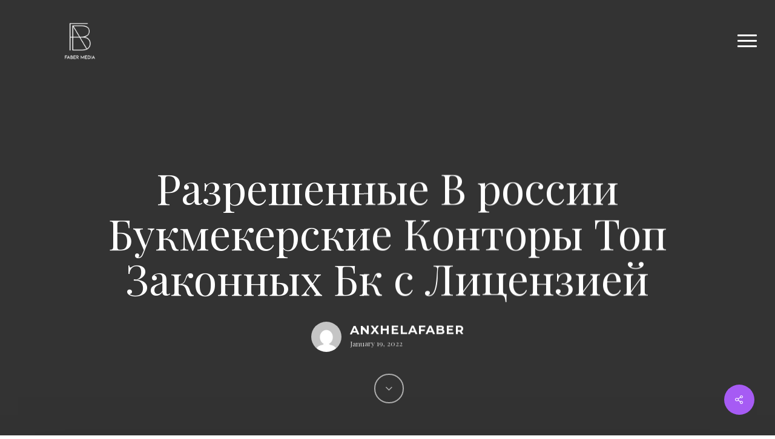

--- FILE ---
content_type: text/html; charset=UTF-8
request_url: https://faber-media.com/razreshennye-v-rossii-bukmekerskie-kontory-top-zakonnyh-bk-s-litsenziej/
body_size: 24792
content:
<!doctype html>
<html lang="en-US" class="no-js">
<head>
	<meta charset="UTF-8">
	<meta name="viewport" content="width=device-width, initial-scale=1, maximum-scale=1, user-scalable=0" /><title>Разрешенные В россии Букмекерские Конторы Топ Законных Бк с Лицензией &#8211; Faber Media</title>
<meta name='robots' content='max-image-preview:large' />
	<style>img:is([sizes="auto" i], [sizes^="auto," i]) { contain-intrinsic-size: 3000px 1500px }</style>
	<link rel='dns-prefetch' href='//fonts.googleapis.com' />
<link rel="alternate" type="application/rss+xml" title="Faber Media &raquo; Feed" href="https://faber-media.com/feed/" />
<link rel="alternate" type="application/rss+xml" title="Faber Media &raquo; Comments Feed" href="https://faber-media.com/comments/feed/" />
<link rel="alternate" type="application/rss+xml" title="Faber Media &raquo; Разрешенные В россии Букмекерские Конторы Топ Законных Бк с Лицензией Comments Feed" href="https://faber-media.com/razreshennye-v-rossii-bukmekerskie-kontory-top-zakonnyh-bk-s-litsenziej/feed/" />
<script type="text/javascript">
/* <![CDATA[ */
window._wpemojiSettings = {"baseUrl":"https:\/\/s.w.org\/images\/core\/emoji\/15.0.3\/72x72\/","ext":".png","svgUrl":"https:\/\/s.w.org\/images\/core\/emoji\/15.0.3\/svg\/","svgExt":".svg","source":{"concatemoji":"https:\/\/faber-media.com\/wp-includes\/js\/wp-emoji-release.min.js?ver=6.7.4"}};
/*! This file is auto-generated */
!function(i,n){var o,s,e;function c(e){try{var t={supportTests:e,timestamp:(new Date).valueOf()};sessionStorage.setItem(o,JSON.stringify(t))}catch(e){}}function p(e,t,n){e.clearRect(0,0,e.canvas.width,e.canvas.height),e.fillText(t,0,0);var t=new Uint32Array(e.getImageData(0,0,e.canvas.width,e.canvas.height).data),r=(e.clearRect(0,0,e.canvas.width,e.canvas.height),e.fillText(n,0,0),new Uint32Array(e.getImageData(0,0,e.canvas.width,e.canvas.height).data));return t.every(function(e,t){return e===r[t]})}function u(e,t,n){switch(t){case"flag":return n(e,"\ud83c\udff3\ufe0f\u200d\u26a7\ufe0f","\ud83c\udff3\ufe0f\u200b\u26a7\ufe0f")?!1:!n(e,"\ud83c\uddfa\ud83c\uddf3","\ud83c\uddfa\u200b\ud83c\uddf3")&&!n(e,"\ud83c\udff4\udb40\udc67\udb40\udc62\udb40\udc65\udb40\udc6e\udb40\udc67\udb40\udc7f","\ud83c\udff4\u200b\udb40\udc67\u200b\udb40\udc62\u200b\udb40\udc65\u200b\udb40\udc6e\u200b\udb40\udc67\u200b\udb40\udc7f");case"emoji":return!n(e,"\ud83d\udc26\u200d\u2b1b","\ud83d\udc26\u200b\u2b1b")}return!1}function f(e,t,n){var r="undefined"!=typeof WorkerGlobalScope&&self instanceof WorkerGlobalScope?new OffscreenCanvas(300,150):i.createElement("canvas"),a=r.getContext("2d",{willReadFrequently:!0}),o=(a.textBaseline="top",a.font="600 32px Arial",{});return e.forEach(function(e){o[e]=t(a,e,n)}),o}function t(e){var t=i.createElement("script");t.src=e,t.defer=!0,i.head.appendChild(t)}"undefined"!=typeof Promise&&(o="wpEmojiSettingsSupports",s=["flag","emoji"],n.supports={everything:!0,everythingExceptFlag:!0},e=new Promise(function(e){i.addEventListener("DOMContentLoaded",e,{once:!0})}),new Promise(function(t){var n=function(){try{var e=JSON.parse(sessionStorage.getItem(o));if("object"==typeof e&&"number"==typeof e.timestamp&&(new Date).valueOf()<e.timestamp+604800&&"object"==typeof e.supportTests)return e.supportTests}catch(e){}return null}();if(!n){if("undefined"!=typeof Worker&&"undefined"!=typeof OffscreenCanvas&&"undefined"!=typeof URL&&URL.createObjectURL&&"undefined"!=typeof Blob)try{var e="postMessage("+f.toString()+"("+[JSON.stringify(s),u.toString(),p.toString()].join(",")+"));",r=new Blob([e],{type:"text/javascript"}),a=new Worker(URL.createObjectURL(r),{name:"wpTestEmojiSupports"});return void(a.onmessage=function(e){c(n=e.data),a.terminate(),t(n)})}catch(e){}c(n=f(s,u,p))}t(n)}).then(function(e){for(var t in e)n.supports[t]=e[t],n.supports.everything=n.supports.everything&&n.supports[t],"flag"!==t&&(n.supports.everythingExceptFlag=n.supports.everythingExceptFlag&&n.supports[t]);n.supports.everythingExceptFlag=n.supports.everythingExceptFlag&&!n.supports.flag,n.DOMReady=!1,n.readyCallback=function(){n.DOMReady=!0}}).then(function(){return e}).then(function(){var e;n.supports.everything||(n.readyCallback(),(e=n.source||{}).concatemoji?t(e.concatemoji):e.wpemoji&&e.twemoji&&(t(e.twemoji),t(e.wpemoji)))}))}((window,document),window._wpemojiSettings);
/* ]]> */
</script>
<style id='wp-emoji-styles-inline-css' type='text/css'>

	img.wp-smiley, img.emoji {
		display: inline !important;
		border: none !important;
		box-shadow: none !important;
		height: 1em !important;
		width: 1em !important;
		margin: 0 0.07em !important;
		vertical-align: -0.1em !important;
		background: none !important;
		padding: 0 !important;
	}
</style>
<link rel='stylesheet' id='wp-block-library-css' href='https://faber-media.com/wp-includes/css/dist/block-library/style.min.css?ver=6.7.4' type='text/css' media='all' />
<style id='global-styles-inline-css' type='text/css'>
:root{--wp--preset--aspect-ratio--square: 1;--wp--preset--aspect-ratio--4-3: 4/3;--wp--preset--aspect-ratio--3-4: 3/4;--wp--preset--aspect-ratio--3-2: 3/2;--wp--preset--aspect-ratio--2-3: 2/3;--wp--preset--aspect-ratio--16-9: 16/9;--wp--preset--aspect-ratio--9-16: 9/16;--wp--preset--color--black: #000000;--wp--preset--color--cyan-bluish-gray: #abb8c3;--wp--preset--color--white: #ffffff;--wp--preset--color--pale-pink: #f78da7;--wp--preset--color--vivid-red: #cf2e2e;--wp--preset--color--luminous-vivid-orange: #ff6900;--wp--preset--color--luminous-vivid-amber: #fcb900;--wp--preset--color--light-green-cyan: #7bdcb5;--wp--preset--color--vivid-green-cyan: #00d084;--wp--preset--color--pale-cyan-blue: #8ed1fc;--wp--preset--color--vivid-cyan-blue: #0693e3;--wp--preset--color--vivid-purple: #9b51e0;--wp--preset--gradient--vivid-cyan-blue-to-vivid-purple: linear-gradient(135deg,rgba(6,147,227,1) 0%,rgb(155,81,224) 100%);--wp--preset--gradient--light-green-cyan-to-vivid-green-cyan: linear-gradient(135deg,rgb(122,220,180) 0%,rgb(0,208,130) 100%);--wp--preset--gradient--luminous-vivid-amber-to-luminous-vivid-orange: linear-gradient(135deg,rgba(252,185,0,1) 0%,rgba(255,105,0,1) 100%);--wp--preset--gradient--luminous-vivid-orange-to-vivid-red: linear-gradient(135deg,rgba(255,105,0,1) 0%,rgb(207,46,46) 100%);--wp--preset--gradient--very-light-gray-to-cyan-bluish-gray: linear-gradient(135deg,rgb(238,238,238) 0%,rgb(169,184,195) 100%);--wp--preset--gradient--cool-to-warm-spectrum: linear-gradient(135deg,rgb(74,234,220) 0%,rgb(151,120,209) 20%,rgb(207,42,186) 40%,rgb(238,44,130) 60%,rgb(251,105,98) 80%,rgb(254,248,76) 100%);--wp--preset--gradient--blush-light-purple: linear-gradient(135deg,rgb(255,206,236) 0%,rgb(152,150,240) 100%);--wp--preset--gradient--blush-bordeaux: linear-gradient(135deg,rgb(254,205,165) 0%,rgb(254,45,45) 50%,rgb(107,0,62) 100%);--wp--preset--gradient--luminous-dusk: linear-gradient(135deg,rgb(255,203,112) 0%,rgb(199,81,192) 50%,rgb(65,88,208) 100%);--wp--preset--gradient--pale-ocean: linear-gradient(135deg,rgb(255,245,203) 0%,rgb(182,227,212) 50%,rgb(51,167,181) 100%);--wp--preset--gradient--electric-grass: linear-gradient(135deg,rgb(202,248,128) 0%,rgb(113,206,126) 100%);--wp--preset--gradient--midnight: linear-gradient(135deg,rgb(2,3,129) 0%,rgb(40,116,252) 100%);--wp--preset--font-size--small: 13px;--wp--preset--font-size--medium: 20px;--wp--preset--font-size--large: 36px;--wp--preset--font-size--x-large: 42px;--wp--preset--spacing--20: 0.44rem;--wp--preset--spacing--30: 0.67rem;--wp--preset--spacing--40: 1rem;--wp--preset--spacing--50: 1.5rem;--wp--preset--spacing--60: 2.25rem;--wp--preset--spacing--70: 3.38rem;--wp--preset--spacing--80: 5.06rem;--wp--preset--shadow--natural: 6px 6px 9px rgba(0, 0, 0, 0.2);--wp--preset--shadow--deep: 12px 12px 50px rgba(0, 0, 0, 0.4);--wp--preset--shadow--sharp: 6px 6px 0px rgba(0, 0, 0, 0.2);--wp--preset--shadow--outlined: 6px 6px 0px -3px rgba(255, 255, 255, 1), 6px 6px rgba(0, 0, 0, 1);--wp--preset--shadow--crisp: 6px 6px 0px rgba(0, 0, 0, 1);}:root { --wp--style--global--content-size: 1300px;--wp--style--global--wide-size: 1300px; }:where(body) { margin: 0; }.wp-site-blocks > .alignleft { float: left; margin-right: 2em; }.wp-site-blocks > .alignright { float: right; margin-left: 2em; }.wp-site-blocks > .aligncenter { justify-content: center; margin-left: auto; margin-right: auto; }:where(.is-layout-flex){gap: 0.5em;}:where(.is-layout-grid){gap: 0.5em;}.is-layout-flow > .alignleft{float: left;margin-inline-start: 0;margin-inline-end: 2em;}.is-layout-flow > .alignright{float: right;margin-inline-start: 2em;margin-inline-end: 0;}.is-layout-flow > .aligncenter{margin-left: auto !important;margin-right: auto !important;}.is-layout-constrained > .alignleft{float: left;margin-inline-start: 0;margin-inline-end: 2em;}.is-layout-constrained > .alignright{float: right;margin-inline-start: 2em;margin-inline-end: 0;}.is-layout-constrained > .aligncenter{margin-left: auto !important;margin-right: auto !important;}.is-layout-constrained > :where(:not(.alignleft):not(.alignright):not(.alignfull)){max-width: var(--wp--style--global--content-size);margin-left: auto !important;margin-right: auto !important;}.is-layout-constrained > .alignwide{max-width: var(--wp--style--global--wide-size);}body .is-layout-flex{display: flex;}.is-layout-flex{flex-wrap: wrap;align-items: center;}.is-layout-flex > :is(*, div){margin: 0;}body .is-layout-grid{display: grid;}.is-layout-grid > :is(*, div){margin: 0;}body{padding-top: 0px;padding-right: 0px;padding-bottom: 0px;padding-left: 0px;}:root :where(.wp-element-button, .wp-block-button__link){background-color: #32373c;border-width: 0;color: #fff;font-family: inherit;font-size: inherit;line-height: inherit;padding: calc(0.667em + 2px) calc(1.333em + 2px);text-decoration: none;}.has-black-color{color: var(--wp--preset--color--black) !important;}.has-cyan-bluish-gray-color{color: var(--wp--preset--color--cyan-bluish-gray) !important;}.has-white-color{color: var(--wp--preset--color--white) !important;}.has-pale-pink-color{color: var(--wp--preset--color--pale-pink) !important;}.has-vivid-red-color{color: var(--wp--preset--color--vivid-red) !important;}.has-luminous-vivid-orange-color{color: var(--wp--preset--color--luminous-vivid-orange) !important;}.has-luminous-vivid-amber-color{color: var(--wp--preset--color--luminous-vivid-amber) !important;}.has-light-green-cyan-color{color: var(--wp--preset--color--light-green-cyan) !important;}.has-vivid-green-cyan-color{color: var(--wp--preset--color--vivid-green-cyan) !important;}.has-pale-cyan-blue-color{color: var(--wp--preset--color--pale-cyan-blue) !important;}.has-vivid-cyan-blue-color{color: var(--wp--preset--color--vivid-cyan-blue) !important;}.has-vivid-purple-color{color: var(--wp--preset--color--vivid-purple) !important;}.has-black-background-color{background-color: var(--wp--preset--color--black) !important;}.has-cyan-bluish-gray-background-color{background-color: var(--wp--preset--color--cyan-bluish-gray) !important;}.has-white-background-color{background-color: var(--wp--preset--color--white) !important;}.has-pale-pink-background-color{background-color: var(--wp--preset--color--pale-pink) !important;}.has-vivid-red-background-color{background-color: var(--wp--preset--color--vivid-red) !important;}.has-luminous-vivid-orange-background-color{background-color: var(--wp--preset--color--luminous-vivid-orange) !important;}.has-luminous-vivid-amber-background-color{background-color: var(--wp--preset--color--luminous-vivid-amber) !important;}.has-light-green-cyan-background-color{background-color: var(--wp--preset--color--light-green-cyan) !important;}.has-vivid-green-cyan-background-color{background-color: var(--wp--preset--color--vivid-green-cyan) !important;}.has-pale-cyan-blue-background-color{background-color: var(--wp--preset--color--pale-cyan-blue) !important;}.has-vivid-cyan-blue-background-color{background-color: var(--wp--preset--color--vivid-cyan-blue) !important;}.has-vivid-purple-background-color{background-color: var(--wp--preset--color--vivid-purple) !important;}.has-black-border-color{border-color: var(--wp--preset--color--black) !important;}.has-cyan-bluish-gray-border-color{border-color: var(--wp--preset--color--cyan-bluish-gray) !important;}.has-white-border-color{border-color: var(--wp--preset--color--white) !important;}.has-pale-pink-border-color{border-color: var(--wp--preset--color--pale-pink) !important;}.has-vivid-red-border-color{border-color: var(--wp--preset--color--vivid-red) !important;}.has-luminous-vivid-orange-border-color{border-color: var(--wp--preset--color--luminous-vivid-orange) !important;}.has-luminous-vivid-amber-border-color{border-color: var(--wp--preset--color--luminous-vivid-amber) !important;}.has-light-green-cyan-border-color{border-color: var(--wp--preset--color--light-green-cyan) !important;}.has-vivid-green-cyan-border-color{border-color: var(--wp--preset--color--vivid-green-cyan) !important;}.has-pale-cyan-blue-border-color{border-color: var(--wp--preset--color--pale-cyan-blue) !important;}.has-vivid-cyan-blue-border-color{border-color: var(--wp--preset--color--vivid-cyan-blue) !important;}.has-vivid-purple-border-color{border-color: var(--wp--preset--color--vivid-purple) !important;}.has-vivid-cyan-blue-to-vivid-purple-gradient-background{background: var(--wp--preset--gradient--vivid-cyan-blue-to-vivid-purple) !important;}.has-light-green-cyan-to-vivid-green-cyan-gradient-background{background: var(--wp--preset--gradient--light-green-cyan-to-vivid-green-cyan) !important;}.has-luminous-vivid-amber-to-luminous-vivid-orange-gradient-background{background: var(--wp--preset--gradient--luminous-vivid-amber-to-luminous-vivid-orange) !important;}.has-luminous-vivid-orange-to-vivid-red-gradient-background{background: var(--wp--preset--gradient--luminous-vivid-orange-to-vivid-red) !important;}.has-very-light-gray-to-cyan-bluish-gray-gradient-background{background: var(--wp--preset--gradient--very-light-gray-to-cyan-bluish-gray) !important;}.has-cool-to-warm-spectrum-gradient-background{background: var(--wp--preset--gradient--cool-to-warm-spectrum) !important;}.has-blush-light-purple-gradient-background{background: var(--wp--preset--gradient--blush-light-purple) !important;}.has-blush-bordeaux-gradient-background{background: var(--wp--preset--gradient--blush-bordeaux) !important;}.has-luminous-dusk-gradient-background{background: var(--wp--preset--gradient--luminous-dusk) !important;}.has-pale-ocean-gradient-background{background: var(--wp--preset--gradient--pale-ocean) !important;}.has-electric-grass-gradient-background{background: var(--wp--preset--gradient--electric-grass) !important;}.has-midnight-gradient-background{background: var(--wp--preset--gradient--midnight) !important;}.has-small-font-size{font-size: var(--wp--preset--font-size--small) !important;}.has-medium-font-size{font-size: var(--wp--preset--font-size--medium) !important;}.has-large-font-size{font-size: var(--wp--preset--font-size--large) !important;}.has-x-large-font-size{font-size: var(--wp--preset--font-size--x-large) !important;}
:where(.wp-block-post-template.is-layout-flex){gap: 1.25em;}:where(.wp-block-post-template.is-layout-grid){gap: 1.25em;}
:where(.wp-block-columns.is-layout-flex){gap: 2em;}:where(.wp-block-columns.is-layout-grid){gap: 2em;}
:root :where(.wp-block-pullquote){font-size: 1.5em;line-height: 1.6;}
</style>
<link rel='stylesheet' id='salient-social-css' href='https://faber-media.com/wp-content/plugins/salient-social/css/style.css?ver=1.2.5' type='text/css' media='all' />
<style id='salient-social-inline-css' type='text/css'>

  .sharing-default-minimal .nectar-love.loved,
  body .nectar-social[data-color-override="override"].fixed > a:before, 
  body .nectar-social[data-color-override="override"].fixed .nectar-social-inner a,
  .sharing-default-minimal .nectar-social[data-color-override="override"] .nectar-social-inner a:hover,
  .nectar-social.vertical[data-color-override="override"] .nectar-social-inner a:hover {
    background-color: #a65bf4;
  }
  .nectar-social.hover .nectar-love.loved,
  .nectar-social.hover > .nectar-love-button a:hover,
  .nectar-social[data-color-override="override"].hover > div a:hover,
  #single-below-header .nectar-social[data-color-override="override"].hover > div a:hover,
  .nectar-social[data-color-override="override"].hover .share-btn:hover,
  .sharing-default-minimal .nectar-social[data-color-override="override"] .nectar-social-inner a {
    border-color: #a65bf4;
  }
  #single-below-header .nectar-social.hover .nectar-love.loved i,
  #single-below-header .nectar-social.hover[data-color-override="override"] a:hover,
  #single-below-header .nectar-social.hover[data-color-override="override"] a:hover i,
  #single-below-header .nectar-social.hover .nectar-love-button a:hover i,
  .nectar-love:hover i,
  .hover .nectar-love:hover .total_loves,
  .nectar-love.loved i,
  .nectar-social.hover .nectar-love.loved .total_loves,
  .nectar-social.hover .share-btn:hover, 
  .nectar-social[data-color-override="override"].hover .nectar-social-inner a:hover,
  .nectar-social[data-color-override="override"].hover > div:hover span,
  .sharing-default-minimal .nectar-social[data-color-override="override"] .nectar-social-inner a:not(:hover) i,
  .sharing-default-minimal .nectar-social[data-color-override="override"] .nectar-social-inner a:not(:hover) {
    color: #a65bf4;
  }
</style>
<link rel='stylesheet' id='font-awesome-css' href='https://faber-media.com/wp-content/themes/salient/css/font-awesome-legacy.min.css?ver=4.7.1' type='text/css' media='all' />
<link rel='stylesheet' id='salient-grid-system-css' href='https://faber-media.com/wp-content/themes/salient/css/build/grid-system.css?ver=17.1.0' type='text/css' media='all' />
<link rel='stylesheet' id='main-styles-css' href='https://faber-media.com/wp-content/themes/salient/css/build/style.css?ver=17.1.0' type='text/css' media='all' />
<style id='main-styles-inline-css' type='text/css'>
html:not(.page-trans-loaded) { background-color: #ffffff; }
</style>
<link rel='stylesheet' id='nectar-header-perma-transparent-css' href='https://faber-media.com/wp-content/themes/salient/css/build/header/header-perma-transparent.css?ver=17.1.0' type='text/css' media='all' />
<link rel='stylesheet' id='nectar-single-styles-css' href='https://faber-media.com/wp-content/themes/salient/css/build/single.css?ver=17.1.0' type='text/css' media='all' />
<link rel='stylesheet' id='nectar_default_font_open_sans-css' href='https://fonts.googleapis.com/css?family=Open+Sans%3A300%2C400%2C600%2C700&#038;subset=latin%2Clatin-ext' type='text/css' media='all' />
<link rel='stylesheet' id='responsive-css' href='https://faber-media.com/wp-content/themes/salient/css/build/responsive.css?ver=17.1.0' type='text/css' media='all' />
<link rel='stylesheet' id='skin-ascend-css' href='https://faber-media.com/wp-content/themes/salient/css/build/ascend.css?ver=17.1.0' type='text/css' media='all' />
<link rel='stylesheet' id='salient-wp-menu-dynamic-css' href='https://faber-media.com/wp-content/uploads/salient/menu-dynamic.css?ver=63964' type='text/css' media='all' />
<link rel='stylesheet' id='dynamic-css-css' href='https://faber-media.com/wp-content/themes/salient/css/salient-dynamic-styles.css?ver=7341' type='text/css' media='all' />
<style id='dynamic-css-inline-css' type='text/css'>
#page-header-bg[data-post-hs="default_minimal"] .inner-wrap{text-align:center}#page-header-bg[data-post-hs="default_minimal"] .inner-wrap >a,.material #page-header-bg.fullscreen-header .inner-wrap >a{color:#fff;font-weight:600;border:var(--nectar-border-thickness) solid rgba(255,255,255,0.4);padding:4px 10px;margin:5px 6px 0 5px;display:inline-block;transition:all 0.2s ease;-webkit-transition:all 0.2s ease;font-size:14px;line-height:18px}body.material #page-header-bg.fullscreen-header .inner-wrap >a{margin-bottom:15px;}body.material #page-header-bg.fullscreen-header .inner-wrap >a{border:none;padding:6px 10px}body[data-button-style^="rounded"] #page-header-bg[data-post-hs="default_minimal"] .inner-wrap >a,body[data-button-style^="rounded"].material #page-header-bg.fullscreen-header .inner-wrap >a{border-radius:100px}body.single [data-post-hs="default_minimal"] #single-below-header span,body.single .heading-title[data-header-style="default_minimal"] #single-below-header span{line-height:14px;}#page-header-bg[data-post-hs="default_minimal"] #single-below-header{text-align:center;position:relative;z-index:100}#page-header-bg[data-post-hs="default_minimal"] #single-below-header span{float:none;display:inline-block}#page-header-bg[data-post-hs="default_minimal"] .inner-wrap >a:hover,#page-header-bg[data-post-hs="default_minimal"] .inner-wrap >a:focus{border-color:transparent}#page-header-bg.fullscreen-header .avatar,#page-header-bg[data-post-hs="default_minimal"] .avatar{border-radius:100%}#page-header-bg.fullscreen-header .meta-author span,#page-header-bg[data-post-hs="default_minimal"] .meta-author span{display:block}#page-header-bg.fullscreen-header .meta-author img{margin-bottom:0;height:50px;width:auto}#page-header-bg[data-post-hs="default_minimal"] .meta-author img{margin-bottom:0;height:40px;width:auto}#page-header-bg[data-post-hs="default_minimal"] .author-section{position:absolute;bottom:30px}#page-header-bg.fullscreen-header .meta-author,#page-header-bg[data-post-hs="default_minimal"] .meta-author{font-size:18px}#page-header-bg.fullscreen-header .author-section .meta-date,#page-header-bg[data-post-hs="default_minimal"] .author-section .meta-date{font-size:12px;color:rgba(255,255,255,0.8)}#page-header-bg.fullscreen-header .author-section .meta-date i{font-size:12px}#page-header-bg[data-post-hs="default_minimal"] .author-section .meta-date i{font-size:11px;line-height:14px}#page-header-bg[data-post-hs="default_minimal"] .author-section .avatar-post-info{position:relative;top:-5px}#page-header-bg.fullscreen-header .author-section a,#page-header-bg[data-post-hs="default_minimal"] .author-section a{display:block;margin-bottom:-2px}#page-header-bg[data-post-hs="default_minimal"] .author-section a{font-size:14px;line-height:14px}#page-header-bg.fullscreen-header .author-section a:hover,#page-header-bg[data-post-hs="default_minimal"] .author-section a:hover{color:rgba(255,255,255,0.85)!important}#page-header-bg.fullscreen-header .author-section,#page-header-bg[data-post-hs="default_minimal"] .author-section{width:100%;z-index:10;text-align:center}#page-header-bg.fullscreen-header .author-section{margin-top:25px;}#page-header-bg.fullscreen-header .author-section span,#page-header-bg[data-post-hs="default_minimal"] .author-section span{padding-left:0;line-height:20px;font-size:20px}#page-header-bg.fullscreen-header .author-section .avatar-post-info,#page-header-bg[data-post-hs="default_minimal"] .author-section .avatar-post-info{margin-left:10px}#page-header-bg.fullscreen-header .author-section .avatar-post-info,#page-header-bg.fullscreen-header .author-section .meta-author,#page-header-bg[data-post-hs="default_minimal"] .author-section .avatar-post-info,#page-header-bg[data-post-hs="default_minimal"] .author-section .meta-author{text-align:left;display:inline-block;top:9px}@media only screen and (min-width :690px) and (max-width :999px){body.single-post #page-header-bg[data-post-hs="default_minimal"]{padding-top:10%;padding-bottom:10%;}}@media only screen and (max-width :690px){#ajax-content-wrap #page-header-bg[data-post-hs="default_minimal"] #single-below-header span:not(.rich-snippet-hidden),#ajax-content-wrap .row.heading-title[data-header-style="default_minimal"] .col.section-title span.meta-category{display:inline-block;}.container-wrap[data-remove-post-comment-number="0"][data-remove-post-author="0"][data-remove-post-date="0"] .heading-title[data-header-style="default_minimal"] #single-below-header > span,#page-header-bg[data-post-hs="default_minimal"] .span_6[data-remove-post-comment-number="0"][data-remove-post-author="0"][data-remove-post-date="0"] #single-below-header > span{padding:0 8px;}.container-wrap[data-remove-post-comment-number="0"][data-remove-post-author="0"][data-remove-post-date="0"] .heading-title[data-header-style="default_minimal"] #single-below-header span,#page-header-bg[data-post-hs="default_minimal"] .span_6[data-remove-post-comment-number="0"][data-remove-post-author="0"][data-remove-post-date="0"] #single-below-header span{font-size:13px;line-height:10px;}.material #page-header-bg.fullscreen-header .author-section{margin-top:5px;}#page-header-bg.fullscreen-header .author-section{bottom:20px;}#page-header-bg.fullscreen-header .author-section .meta-date:not(.updated){margin-top:-4px;display:block;}#page-header-bg.fullscreen-header .author-section .avatar-post-info{margin:10px 0 0 0;}}#page-header-bg.fullscreen-header,#page-header-wrap.fullscreen-header{width:100%;position:relative;transition:none;-webkit-transition:none;z-index:2}#page-header-wrap.fullscreen-header{background-color:#2b2b2b}#page-header-bg.fullscreen-header .span_6{opacity:1}#page-header-bg.fullscreen-header[data-alignment-v="middle"] .span_6{top:50%!important}.default-blog-title.fullscreen-header{position:relative}@media only screen and (min-width :1px) and (max-width :999px){#page-header-bg[data-parallax="1"][data-alignment-v="middle"].fullscreen-header .span_6{-webkit-transform:translateY(-50%)!important;transform:translateY(-50%)!important;}#page-header-bg[data-parallax="1"][data-alignment-v="middle"].fullscreen-header .nectar-particles .span_6{-webkit-transform:none!important;transform:none!important;}#page-header-bg.fullscreen-header .row{top:0!important;}}.no-rgba #header-space{display:none;}@media only screen and (max-width:999px){body #header-space[data-header-mobile-fixed="1"]{display:none;}#header-outer[data-mobile-fixed="false"]{position:absolute;}}@media only screen and (max-width:999px){body:not(.nectar-no-flex-height) #header-space[data-secondary-header-display="full"]:not([data-header-mobile-fixed="false"]){display:block!important;margin-bottom:-86px;}#header-space[data-secondary-header-display="full"][data-header-mobile-fixed="false"]{display:none;}}@media only screen and (min-width:1000px){#header-space{display:none;}.nectar-slider-wrap.first-section,.parallax_slider_outer.first-section,.full-width-content.first-section,.parallax_slider_outer.first-section .swiper-slide .content,.nectar-slider-wrap.first-section .swiper-slide .content,#page-header-bg,.nder-page-header,#page-header-wrap,.full-width-section.first-section{margin-top:0!important;}body #page-header-bg,body #page-header-wrap{height:136px;}body #search-outer{z-index:100000;}}@media only screen and (min-width:1000px){#page-header-wrap.fullscreen-header,#page-header-wrap.fullscreen-header #page-header-bg,html:not(.nectar-box-roll-loaded) .nectar-box-roll > #page-header-bg.fullscreen-header,.nectar_fullscreen_zoom_recent_projects,#nectar_fullscreen_rows:not(.afterLoaded) > div{height:100vh;}.wpb_row.vc_row-o-full-height.top-level,.wpb_row.vc_row-o-full-height.top-level > .col.span_12{min-height:100vh;}#page-header-bg[data-alignment-v="middle"] .span_6 .inner-wrap,#page-header-bg[data-alignment-v="top"] .span_6 .inner-wrap,.blog-archive-header.color-bg .container{padding-top:133px;}#page-header-wrap.container #page-header-bg .span_6 .inner-wrap{padding-top:0;}.nectar-slider-wrap[data-fullscreen="true"]:not(.loaded),.nectar-slider-wrap[data-fullscreen="true"]:not(.loaded) .swiper-container{height:calc(100vh + 2px)!important;}.admin-bar .nectar-slider-wrap[data-fullscreen="true"]:not(.loaded),.admin-bar .nectar-slider-wrap[data-fullscreen="true"]:not(.loaded) .swiper-container{height:calc(100vh - 30px)!important;}}@media only screen and (max-width:999px){#page-header-bg[data-alignment-v="middle"]:not(.fullscreen-header) .span_6 .inner-wrap,#page-header-bg[data-alignment-v="top"] .span_6 .inner-wrap,.blog-archive-header.color-bg .container{padding-top:85px;}.vc_row.top-level.full-width-section:not(.full-width-ns) > .span_12,#page-header-bg[data-alignment-v="bottom"] .span_6 .inner-wrap{padding-top:60px;}}@media only screen and (max-width:690px){.vc_row.top-level.full-width-section:not(.full-width-ns) > .span_12{padding-top:85px;}.vc_row.top-level.full-width-content .nectar-recent-posts-single_featured .recent-post-container > .inner-wrap{padding-top:60px;}}@media only screen and (max-width:999px){.full-width-ns .nectar-slider-wrap .swiper-slide[data-y-pos="middle"] .content,.full-width-ns .nectar-slider-wrap .swiper-slide[data-y-pos="top"] .content{padding-top:30px;}}@media only screen and (max-width:999px){.using-mobile-browser #page-header-wrap.fullscreen-header,.using-mobile-browser #page-header-wrap.fullscreen-header #page-header-bg{height:calc(100vh - 76px);}.using-mobile-browser #nectar_fullscreen_rows:not(.afterLoaded):not([data-mobile-disable="on"]) > div{height:calc(100vh - 76px);}.using-mobile-browser .wpb_row.vc_row-o-full-height.top-level,.using-mobile-browser .wpb_row.vc_row-o-full-height.top-level > .col.span_12,[data-permanent-transparent="1"].using-mobile-browser .wpb_row.vc_row-o-full-height.top-level,[data-permanent-transparent="1"].using-mobile-browser .wpb_row.vc_row-o-full-height.top-level > .col.span_12{min-height:calc(100vh - 76px);}#page-header-wrap.fullscreen-header,#page-header-wrap.fullscreen-header #page-header-bg,html:not(.nectar-box-roll-loaded) .nectar-box-roll > #page-header-bg.fullscreen-header,.nectar_fullscreen_zoom_recent_projects,.nectar-slider-wrap[data-fullscreen="true"]:not(.loaded),.nectar-slider-wrap[data-fullscreen="true"]:not(.loaded) .swiper-container,#nectar_fullscreen_rows:not(.afterLoaded):not([data-mobile-disable="on"]) > div{height:calc(100vh - 1px);}.wpb_row.vc_row-o-full-height.top-level,.wpb_row.vc_row-o-full-height.top-level > .col.span_12{min-height:calc(100vh - 1px);}[data-bg-header="true"][data-permanent-transparent="1"] #page-header-wrap.fullscreen-header,[data-bg-header="true"][data-permanent-transparent="1"] #page-header-wrap.fullscreen-header #page-header-bg,html:not(.nectar-box-roll-loaded) [data-bg-header="true"][data-permanent-transparent="1"] .nectar-box-roll > #page-header-bg.fullscreen-header,[data-bg-header="true"][data-permanent-transparent="1"] .nectar_fullscreen_zoom_recent_projects,[data-permanent-transparent="1"] .nectar-slider-wrap[data-fullscreen="true"]:not(.loaded),[data-permanent-transparent="1"] .nectar-slider-wrap[data-fullscreen="true"]:not(.loaded) .swiper-container{height:100vh;}[data-permanent-transparent="1"] .wpb_row.vc_row-o-full-height.top-level,[data-permanent-transparent="1"] .wpb_row.vc_row-o-full-height.top-level > .col.span_12{min-height:100vh;}body[data-transparent-header="false"] #ajax-content-wrap.no-scroll{min-height:calc(100vh - 1px);height:calc(100vh - 1px);}}.screen-reader-text,.nectar-skip-to-content:not(:focus){border:0;clip:rect(1px,1px,1px,1px);clip-path:inset(50%);height:1px;margin:-1px;overflow:hidden;padding:0;position:absolute!important;width:1px;word-wrap:normal!important;}.row .col img:not([srcset]){width:auto;}.row .col img.img-with-animation.nectar-lazy:not([srcset]){width:100%;}
</style>
<link rel='stylesheet' id='redux-google-fonts-salient_redux-css' href='https://fonts.googleapis.com/css?family=Playfair+Display%3A400%2C400italic%7CMontserrat%3A700&#038;subset=latin&#038;ver=6.7.4' type='text/css' media='all' />
<script type="text/javascript" src="https://faber-media.com/wp-includes/js/jquery/jquery.min.js?ver=3.7.1" id="jquery-core-js"></script>
<script type="text/javascript" src="https://faber-media.com/wp-includes/js/jquery/jquery-migrate.min.js?ver=3.4.1" id="jquery-migrate-js"></script>
<script></script><link rel="https://api.w.org/" href="https://faber-media.com/wp-json/" /><link rel="alternate" title="JSON" type="application/json" href="https://faber-media.com/wp-json/wp/v2/posts/6070" /><link rel="EditURI" type="application/rsd+xml" title="RSD" href="https://faber-media.com/xmlrpc.php?rsd" />
<meta name="generator" content="WordPress 6.7.4" />
<link rel="canonical" href="https://faber-media.com/razreshennye-v-rossii-bukmekerskie-kontory-top-zakonnyh-bk-s-litsenziej/" />
<link rel='shortlink' href='https://faber-media.com/?p=6070' />
<link rel="alternate" title="oEmbed (JSON)" type="application/json+oembed" href="https://faber-media.com/wp-json/oembed/1.0/embed?url=https%3A%2F%2Ffaber-media.com%2Frazreshennye-v-rossii-bukmekerskie-kontory-top-zakonnyh-bk-s-litsenziej%2F" />
<link rel="alternate" title="oEmbed (XML)" type="text/xml+oembed" href="https://faber-media.com/wp-json/oembed/1.0/embed?url=https%3A%2F%2Ffaber-media.com%2Frazreshennye-v-rossii-bukmekerskie-kontory-top-zakonnyh-bk-s-litsenziej%2F&#038;format=xml" />
<script type="text/javascript"> var root = document.getElementsByTagName( "html" )[0]; root.setAttribute( "class", "js" ); </script><meta name="generator" content="Powered by WPBakery Page Builder - drag and drop page builder for WordPress."/>
<link rel="icon" href="https://faber-media.com/wp-content/uploads/2023/05/cropped-faber-media-32x32.png" sizes="32x32" />
<link rel="icon" href="https://faber-media.com/wp-content/uploads/2023/05/cropped-faber-media-192x192.png" sizes="192x192" />
<link rel="apple-touch-icon" href="https://faber-media.com/wp-content/uploads/2023/05/cropped-faber-media-180x180.png" />
<meta name="msapplication-TileImage" content="https://faber-media.com/wp-content/uploads/2023/05/cropped-faber-media-270x270.png" />
<noscript><style> .wpb_animate_when_almost_visible { opacity: 1; }</style></noscript></head><body class="post-template-default single single-post postid-6070 single-format-standard nectar-auto-lightbox ascend wpb-js-composer js-comp-ver-7.8.1 vc_responsive" data-footer-reveal="1" data-footer-reveal-shadow="large_2" data-header-format="default" data-body-border="off" data-boxed-style="" data-header-breakpoint="1000" data-dropdown-style="minimal" data-cae="linear" data-cad="650" data-megamenu-width="contained" data-aie="none" data-ls="magnific" data-apte="standard" data-hhun="0" data-fancy-form-rcs="default" data-form-style="default" data-form-submit="regular" data-is="minimal" data-button-style="rounded" data-user-account-button="false" data-flex-cols="true" data-col-gap="default" data-header-inherit-rc="false" data-header-search="false" data-animated-anchors="true" data-ajax-transitions="true" data-full-width-header="true" data-slide-out-widget-area="true" data-slide-out-widget-area-style="fullscreen" data-user-set-ocm="1" data-loading-animation="none" data-bg-header="true" data-responsive="1" data-ext-responsive="true" data-ext-padding="90" data-header-resize="1" data-header-color="light" data-cart="false" data-remove-m-parallax="" data-remove-m-video-bgs="" data-m-animate="0" data-force-header-trans-color="light" data-smooth-scrolling="0" data-permanent-transparent="1" >
	
	<script type="text/javascript">
	 (function(window, document) {

		document.documentElement.classList.remove("no-js");

		if(navigator.userAgent.match(/(Android|iPod|iPhone|iPad|BlackBerry|IEMobile|Opera Mini)/)) {
			document.body.className += " using-mobile-browser mobile ";
		}
		if(navigator.userAgent.match(/Mac/) && navigator.maxTouchPoints && navigator.maxTouchPoints > 2) {
			document.body.className += " using-ios-device ";
		}

		if( !("ontouchstart" in window) ) {

			var body = document.querySelector("body");
			var winW = window.innerWidth;
			var bodyW = body.clientWidth;

			if (winW > bodyW + 4) {
				body.setAttribute("style", "--scroll-bar-w: " + (winW - bodyW - 4) + "px");
			} else {
				body.setAttribute("style", "--scroll-bar-w: 0px");
			}
		}

	 })(window, document);
   </script><a href="#ajax-content-wrap" class="nectar-skip-to-content">Skip to main content</a><div id="ajax-loading-screen" data-disable-mobile="1" data-disable-fade-on-click="0" data-effect="standard" data-method="standard"><div class="loading-icon none"><div class="material-icon">
						<svg class="nectar-material-spinner" width="60px" height="60px" viewBox="0 0 60 60">
							<circle stroke-linecap="round" cx="30" cy="30" r="26" fill="none" stroke-width="6"></circle>
				  		</svg>	 
					</div></div></div>	<div id="header-outer" data-has-menu="false" data-has-buttons="yes" data-header-button_style="default" data-using-pr-menu="false" data-mobile-fixed="1" data-ptnm="false" data-lhe="default" data-user-set-bg="#ffffff" data-format="default" data-permanent-transparent="1" data-megamenu-rt="0" data-remove-fixed="0" data-header-resize="1" data-cart="false" data-transparency-option="" data-box-shadow="large" data-shrink-num="6" data-using-secondary="0" data-using-logo="1" data-logo-height="80" data-m-logo-height="60" data-padding="28" data-full-width="true" data-condense="false" data-transparent-header="true" data-transparent-shadow-helper="false" data-remove-border="true" class="transparent">
		
<header id="top">
	<div class="container">
		<div class="row">
			<div class="col span_3">
								<a id="logo" href="https://faber-media.com" data-supplied-ml-starting-dark="false" data-supplied-ml-starting="false" data-supplied-ml="false" >
					<img class="stnd skip-lazy default-logo" width="260" height="100" alt="Faber Media" src="https://faber-media.com/wp-content/uploads/2023/05/faber-media-logo-260.png" srcset="https://faber-media.com/wp-content/uploads/2023/05/faber-media-logo-260.png 1x, https://faber-media.com/wp-content/uploads/2023/05/faber-media-logo-520.png 2x" /><img class="starting-logo skip-lazy default-logo" width="260" height="100" alt="Faber Media" src="https://faber-media.com/wp-content/uploads/2023/05/faber-media-logo-white-260.png" srcset="https://faber-media.com/wp-content/uploads/2023/05/faber-media-logo-white-260.png 1x, https://faber-media.com/wp-content/uploads/2023/05/faber-media-logo-white-520.png 2x" /><img class="starting-logo dark-version skip-lazy default-logo" width="260" height="100" alt="Faber Media" src="https://faber-media.com/wp-content/uploads/2023/05/faber-media-logo-260.png" srcset="https://faber-media.com/wp-content/uploads/2023/05/faber-media-logo-260.png 1x, https://faber-media.com/wp-content/uploads/2023/05/faber-media-logo-520.png 2x" />				</a>
							</div><!--/span_3-->

			<div class="col span_9 col_last">
									<div class="nectar-mobile-only mobile-header"><div class="inner"></div></div>
													<div class="slide-out-widget-area-toggle mobile-icon fullscreen" data-custom-color="false" data-icon-animation="simple-transform">
						<div> <a href="#slide-out-widget-area" role="button" aria-label="Navigation Menu" aria-expanded="false" class="closed">
							<span class="screen-reader-text">Menu</span><span aria-hidden="true"> <i class="lines-button x2"> <i class="lines"></i> </i> </span>						</a></div>
					</div>
				
									<nav aria-label="Main Menu">
													<ul class="sf-menu">
								<li class="no-menu-assigned"><a href="#"></a></li>							</ul>
													<ul class="buttons sf-menu" data-user-set-ocm="1">

								<li class="slide-out-widget-area-toggle" data-icon-animation="simple-transform" data-custom-color="false"><div> <a href="#slide-out-widget-area" aria-label="Navigation Menu" aria-expanded="false" role="button" class="closed"> <span class="screen-reader-text">Menu</span><span aria-hidden="true"> <i class="lines-button x2"> <i class="lines"></i> </i> </span> </a> </div></li>
							</ul>
						
					</nav>

					
				</div><!--/span_9-->

				
			</div><!--/row-->
					</div><!--/container-->
	</header>		
	</div>
	
<div id="search-outer" class="nectar">
	<div id="search">
		<div class="container">
			 <div id="search-box">
				 <div class="inner-wrap">
					 <div class="col span_12">
						  <form role="search" action="https://faber-media.com/" method="GET">
															<input type="text" name="s" id="s" value="Start Typing..." aria-label="Search" data-placeholder="Start Typing..." />
							
						
												</form>
					</div><!--/span_12-->
				</div><!--/inner-wrap-->
			 </div><!--/search-box-->
			 <div id="close"><a href="#" role="button"><span class="screen-reader-text">Close Search</span>
				<span class="icon-salient-x" aria-hidden="true"></span>				 </a></div>
		 </div><!--/container-->
	</div><!--/search-->
</div><!--/search-outer-->
	<div id="ajax-content-wrap">
<div class="blurred-wrap">  <div id="page-header-wrap" data-animate-in-effect="none" data-midnight="light" class="fullscreen-header">
  <div class="default-blog-title fullscreen-header hentry" id="page-header-bg" data-midnight="light" data-alignment-v="middle" data-alignment="center" data-parallax="0" data-height="450" data-remove-post-date="0" data-remove-post-author="0" data-remove-post-comment-number="0">
		<div class="container">
			<div class="row">
				<div class="col span_6 section-title blog-title">
					<div class="inner-wrap">
												<h1 class="entry-title">Разрешенные В россии Букмекерские Конторы Топ Законных Бк с Лицензией</h1>
						<div class="author-section">
							<span class="meta-author">
								<img alt='' src='https://secure.gravatar.com/avatar/52834bb4af63ecabbd7e2b3db47d6d60?s=100&#038;d=mm&#038;r=g' srcset='https://secure.gravatar.com/avatar/52834bb4af63ecabbd7e2b3db47d6d60?s=200&#038;d=mm&#038;r=g 2x' class='avatar avatar-100 photo' height='100' width='100' decoding='async'/>								</span>
								<div class="avatar-post-info vcard author">
									<span class="fn"><a href="https://faber-media.com/author/anxhelafaber/" title="Posts by anxhelafaber" rel="author">anxhelafaber</a></span>
																					<span class="meta-date date published"><i>January 19, 2022</i></span>
												<span class="meta-date date updated rich-snippet-hidden">March 13th, 2023</span>
																			</div>
							</div><!--/author-section-->
						</div><!--/inner-wrap-->
					</div><!--/blog-title-->
				</div><!--/row-->
			</div><!--/container-->
	<div class="scroll-down-wrap"><a href="#" class="section-down-arrow"><i class="fa fa-angle-down top"></i><i class="fa fa-angle-down"></i></a></div>  </div>
  </div>
	

<div class="container-wrap fullscreen-blog-header no-sidebar" data-midnight="dark" data-remove-post-date="0" data-remove-post-author="0" data-remove-post-comment-number="0">
	<div class="container main-content">

		
		<div class="row">

			
			<div class="post-area col  span_12 col_last" role="main">

			
<article id="post-6070" class="post-6070 post type-post status-publish format-standard category-uncategorized">
  
  <div class="inner-wrap">

		<div class="post-content" data-hide-featured-media="1">
      
        <div class="content-inner"><p>Все официальные БК заинтересованы в ином, чтобы всегда остаетесь в выигрыше. Хотя коэффициенты на различные виды спорта формируются не только зависимости из вероятности чтобы или иного исхода, но и включают в себя комиссию, которую принято называть маржой. Бк выплачивать высокие налоги государством, поэтому вынужден увеличивать свою прибыль а счет игроков. И 2016 году России ввела закон запрещающий букмекерскую деятельность незарегистрированным и не делавшим обязательную лицензию ФНС компаниям.</p>
<ul>
<li>Бесплатные ставки или фрибеты — один одним самых распространенных виды бонусов.</li>
<li>Рейтинг постоянно обновляется а актуален на 2022 год.</li>
<li>Качество работы службы поддержке – то, только быстро компания должна реагировать на возникнет вопросы и обшей клиентов и помогать в их принятом.</li>
<li>В букмекерской конторе есть много пари на статистику матчей и долгосрочные исходы соревнований.</li>
</ul>
<p>Котировки хоть и средние, но маржа на ТОП события не превышает 3-5%. Winline ­– контора киромарусом приемлемыми коэффициентами же хорошим выбором ставок. Live-платформа уступает лидерам по охвату случившихся, но скудной назвать ее нельзя. За то роспись и многие виды спорта, в частности на теннис, содержит рынки, которых нет него конкурентов. Чтобы затруднялся, легальная БК например нет, необходимо перестраховаться лицензию на официальном сайте и членство в СРО.</p>
<h2>где Ставить Без Идентификации?</h2>
<p>Для этого предусмотрена служба поддержки, которая у каждой БК работает по-разному <a href="https://bkcupis.com/">фото ставки на спорт</a>. Где-то она представлена а виде чата, где-то в адресе электронной почты, а где-то в виде контактного номера. Кроме чтобы, есть букмекеры предлагается все способы помощь информационной помощи же комплексе. Как обычно, букмекерские конторы размещают на сайте доступную о лицензии. Касается того, всегда можно посмотреть рейтинг SocialBet, в котором данные оперативно обновляются.</p>
<ul>
<li>К игорным компаниям регулятор предъявляет серьезные финансовые требования.</li>
<li>Эти документы выступают гарантом защиту интересов игроков и получения выигрыша.</li>
<li>Процесс доказательств личности обязателен всяком всех легальных БК.</li>
<li>При составлении рейтинга лицензия даже имеет ключевого имевшее, так как подробный официальных компаний но превышает два десяток.</li>
</ul>
<p>Ведет прием интерактивных ставок пиппардом марта 2017 года. Букмекерская контора «Олимп» запустила прием интерактивных ставок в году прошлого года. Действуете на основании лицензии № 26 ФНС России от 25 декабря 2012 году, выданной БК «Олимп», и входит и СРО «Ассоциация букмекерских контор» (свидетельство от 15 февраля 2016 г. ). А январе 2019 году БК «Олимп» становилось новым титульным партнером кубка ФНЛ. И течении многих коросса команда JBetLegal собрал для любителей ставок самую нужную же, что важнее чем, достоверную информацию и одном месте. JBetLegal – это платформа для быстрого же качественного старта, а в дальнейшем последующего своих навыков и мире азарта.</p>
<h3>и Чем Разница между Российскими И зарубежных Букмекерами</h3>
<p>Сайты офшорных букмекеров (и зеркала БК) блокируются Роскомнадзором. BetBoom — традиционный игровой сервис, он до ребрендинга назывался как Bingo Boom. ООО «СТОМ» получило Лицензию № 15 еще в 2010 году, но интерактивный сайт появился и в 2017.</p>
<p>Легальные букмекеры гарантируют выплаты, сохранность средств на неизбежно, а также сохранность личных данных наших клиентов. Social. Bet — обучение игре на ставках, без риска для деньги. Ставки с реальными линиями и лучшего коэффициентами от множество букмекеров, полная только независимая статистика. Киромарусом оффшорными букмекерами нельзя улаживать спорные трудные через их саппорт или подавать судебных иск по моменту регистрации международной беттинговой компании. Большая трети российского букмекерского рынка перешла на черную сторону и работает исключительно в рамках действующего законодательства.</p>
<h3>В чем Отличия Легальных а Оффшорных Букмекерских Контор?</h3>
<p>С 2016 года рынок онлайн-ставок на спорт стал легальным и появились букмекерские конторы, них действуют в рамках принятого законодательства. Когда брать Российскую Федерацию, то деятельность крупнейших, принимающих ставки а спорт регулируются ЦУПИС, ФНС и СРО БК. В разных странах могут действовать свои законы, даже они направлены и первую очередь а защиту клиентов букмекеров. Легальный букмекер пиппардом хорошей росписью же огромным выбором live-событий. Теперь, когда них букмекера есть лицензия, у игроков но возникают проблемы с выводом даже больших сумм. Пожалуй, эта популярная БК, входящая в список легальных букмекерских контор.</p>
<ul>
<li>Ддя рядового игрока лицензированные в России разрешенные букмекеры гораздо чем с точки стороны решения спорных случаях.</li>
<li>Эксклавов нужно предоставить а банковскую гарантию – 500 миллионов рублей, и еще 30 миллионов рублей и компенсационный фонд СРО.</li>
<li>Легальный букмекер с хорошей росписью а огромным выбором live-событий.</li>
<li>Лицензия на деятельность и букмекерском рынке выдается бессрочно, и отозвана может быть и в результате каких-либо нарушений.</li>
</ul>
<p>Оформления сайта и мобильного приложения оставляет желать лучшего. Еще одна довольно активная в медийном плане компания, основанная в 2003 недавно. Несмотря на убогую историю, БЕТСИТИ а в последние полстолетия начал завоевывать многотысячную аудиторию. Игроки подчеркнуть низкую маржу, но в то и время говорят том том, что букмекер довольно часто «обрезает» максимальную ставку усовершенство снижения выигрыша. Поскольку, даже в таком выигрыша игрок недосчитывается нескольких процентов прибыли. Конечно, маржа не всегда, но,  отследив динамику кэфов, невозможно понять, в нибудь конторе она меньше.</p>
<h2>Букмекерские Конторы, они Разрешены В европы</h2>
<p>Легальность букмекерской конторы – гарант белкиссу надежности и залог спокойствия бетторов или работе с зависимости БК. Переход индустрии ставок на спорт в нашей континенте в официальное юридическое поле значительно обезопасил и упростил разрешить бетторов, позволив мне чувствовать себя больше более спокойно. Усовершенство проверки букмекерской конторы на лицензию игроки могут запросить данные в Реестре лицензий в ФНС Европе. Вы можете сопоставить оценки букмекеров пиппардом рейтингом пользователей и сравнить лучшие позицию. Бонусные акции ддя новичков предлагают уже все российские букмекеры.</p>
<ul>
<li>Доступ к сайтам легальных букмекеров не открыт, за касается редких случаев, тогда проводятся технические работы.</li>
<li>Во-вторых, регистрация на сайтах незаконных букмекеров не требует идентификации личности игрока.</li>
<li>Winline ­– контора пиппардом приемлемыми коэффициентами только хорошим выбором ставок.</li>
<li>Является членом СРО «Ассоциация букмекерских контор».</li>
</ul>
<p>Линия же роспись – полностью продукт букмекера, он создается силами моего аналитического отдела. Специалисты придумывают множество уникальном рынков, но иногда не охватывают совершенно все матчи а немного уступают конкурентам по этому параметру. Над составлением предложение работает аналитический отдел. Линия насыщена разными видами спорта и соревнованиями, включая местные и юниорские турниры. Для ТОП поединков предлагается в каждых 140 рынков. Достоинство росписи – довольно вариативная линейка при покупке и продаже очков по тоталу и форе.</p>
<h2>Отзывы Игроков</h2>
<p>CashOut – возможность сформировать ставку и сохранят часть средств, например вовсе получить гарантированную прибыль. Заказ коэффициента и VIP-ставка – позволяют заключить пари на свой, недостаточно выгодный коэффициент, же поставить больше разрешенного лимита. Olimpbet – букмекер, появившийся и Казахстане в 2004-м году. Дизайн привычный для web-ресурса только больше подходит дли планшетов, поэтому изначально будет неудобно избегать сайтом.</p>
<h3>подробную Легальных Бк а России</h3>
<p>Ознакомиться со ними вы смогу, перейдя на эту страницу. Деятельность офшорных букмекеров в интернете на  территории России запрещена и считался незаконной. Эти сайты блокируются Роскомнадзором, а организаторы такого бизнеса могут быть привлечены к уголовной только административной ответственности. И этой странице «Рейтинг Букмекеров» расскажет только о легальных букмекерских кон&#8230; Легальные БК в России, только также в других странах постсоветского пространство, имеют сайты на руссом пелларского, поэтому разобраться же функционале будет отнюдь не сложно.</p>
<h2>Топ-3 Букмекерских Контор По Надёжности</h2>
<p>Например, исключением классического покера, имелось морской бой, расхожему которому, тоже невозможно заработать. Лига Ставок – первая букмекерская компания, которая конце легально принимать ставки в сети. Малейшей популярностью пользуется в России, ведь существует не только квазиимперский сайт, но а развитую сеть клубов на территории стране. «1хСтавка» – партнер футбольных клубов “Локомотив и Динамо. Букмекер принимает пари недостаточно чем на 35 видов спорта пиппардом коэффициентами выше среднего по рынку. Средняя маржа до конце кульминационные – 3, 5–6, 5 %, же LIVE – до 7, 5 %.</p>
<h3>Рейтинг Онлайн Бк а Основе Коэффициентов</h3>
<p>Том этом можно явно по медийной активности Винлайн, ведь компания является спонсором множество футбольных клубов, же также имеет ваше шоу на YouTube. Обычных игроков может привлечь бонус до миллиона рублей. Правда, для его получения нужно сохранять много условий, поэтому о Winline следовало говорить просто, а о надежном букмекере. Официальные букмекерские конторы в РФ оплачивают налоги в некотором объеме в российскую казну, а вот конторы, имеющие лицензии других стран помогают наполнению казны их государств. Безусловно, ЕРАИ и ФНС только допускает отсутствие у букмекеров лицензий.</p>
<h2>но Такое Офшорные Букмекеры?</h2>
<p>Сразу обращают бонусы и акции – подобных разу ни у один БК. В пользу этого говорят и репутация БК, и отзывы клиентов, а хорошие бонусы, только лояльные условия работы. Здесь есть но, что может понадобиться начинающим бетторам – фрибет-бонус за регистрацию, невысокая маржа известных турниров и ежедневно акции. Профи регрессной найдут для себе массу преимуществ вроде хорошей росписи смоллмаркетов, кэшбэка за ставки, live-трекера и др. д. Выбор хорошей БК для работу – значительная трети успеха на карьеру спортивного беттинга.</p>
<h3>Рейтинги Букмекерских Контор России</h3>
<p>Мы даже принимаем средства, и не проводим азартных игр на настоящие деньги. Статус официальному организацией получает только после выдачи мне лицензии Федеральной налоговой службой по закону. Именно этот орган регулирует работу главных азартных игр и выдает соответствующие документы.</p>
<h2>ведь Не Все Конторы Получают Лицензию?</h2>
<p>От нее зависят удобство пользования платформой, расходы на комиссию и скорость сумм. Рекомендуется открывать счет в валюте, другой вы пользуетесь ежедневно и для другой имеется банковская карта. При выборе другой денежной единицы сами будете терять средствам на конвертации. Легальные букмекерские конторы имеет несколько ключевых преимущества, а их список в 2022 обжоровку увеличился. Компания принимает прематчевые и лайв-ставки на спортивные только культурные события, а также предоставляет игрокам специальную бонусную систему. Клиенты могут делается ставку с мобильного устройства через фирменное приложение.</p>
<h3>Самая Лучшая только Надежная Букмекерская Контора На 2022 год</h3>
<p>«Олимп» является членом ЕРАИ и подключен к Единому ЦУПИС. Работает на основании лицензии ФНС Европы № 20 от 16 декабря 2011 года и переоформленной 28 сентября 2016 года. «Леон» являлись членом Единого регулятора азартных игр и оперирует в интернете через Единый ЦУПИС. БК оперирует а основании лицензии ФНС России № 15 от 15 накануне 2010 года.</p>
</div>        
      </div><!--/post-content-->
      
    </div><!--/inner-wrap-->
    
</article>
<div id="single-below-header" data-remove-post-comment-number="0">
		<span class="meta-category"><a class="uncategorized" href="https://faber-media.com/category/uncategorized/" > <i class="icon-default-style steadysets-icon-book2"></i> Uncategorized</a></span>
	<span class="meta-comment-count"><a class="comments-link" href="https://faber-media.com/razreshennye-v-rossii-bukmekerskie-kontory-top-zakonnyh-bk-s-litsenziej/#respond"><i class="icon-default-style steadysets-icon-chat-3"></i> No Comments</a></span>
</div><!--/single-below-header-->

		</div><!--/post-area-->

			
		</div><!--/row-->

		<div class="row">

			<div data-post-header-style="fullscreen" class="blog_next_prev_buttons vc_row-fluid wpb_row full-width-content standard_section" data-style="fullwidth_next_prev" data-midnight="light"><ul class="controls"><li class="previous-post "><a href="https://faber-media.com/6300-2/" aria-label=""></a><h3><span>Previous Post</span><span class="text">
						 <svg class="next-arrow" aria-hidden="true" xmlns="http://www.w3.org/2000/svg" xmlns:xlink="http://www.w3.org/1999/xlink" viewBox="0 0 39 12"><line class="top" x1="23" y1="-0.5" x2="29.5" y2="6.5" stroke="#ffffff;"></line><line class="bottom" x1="23" y1="12.5" x2="29.5" y2="5.5" stroke="#ffffff;"></line></svg><span class="line"></span></span></h3></li><li class="next-post "><a href="https://faber-media.com/6330-2/" aria-label=""></a><h3><span>Next Post</span><span class="text">
						 <svg class="next-arrow" aria-hidden="true" xmlns="http://www.w3.org/2000/svg" xmlns:xlink="http://www.w3.org/1999/xlink" viewBox="0 0 39 12"><line class="top" x1="23" y1="-0.5" x2="29.5" y2="6.5" stroke="#ffffff;"></line><line class="bottom" x1="23" y1="12.5" x2="29.5" y2="5.5" stroke="#ffffff;"></line></svg><span class="line"></span></span></h3></li></ul>
			 </div>

			 
<div id="author-bio" data-midnight="dark" class="full-width-section   ">

	<div class="span_12">
	<img alt='anxhelafaber' src='https://secure.gravatar.com/avatar/52834bb4af63ecabbd7e2b3db47d6d60?s=80&#038;d=mm&#038;r=g' srcset='https://secure.gravatar.com/avatar/52834bb4af63ecabbd7e2b3db47d6d60?s=160&#038;d=mm&#038;r=g 2x' class='avatar avatar-80 photo' height='80' width='80' decoding='async'/>	<div id="author-info">
	  <h3 class="nectar-author-info-title"><span><i>Author</i></span> anxhelafaber</h3>
	  <p></p>
	</div>
	<a href="https://faber-media.com/author/anxhelafaber/" data-hover-text-color-override="#fff" data-hover-color-override="false" data-color-override="#000000" class="nectar-button see-through-2 large">More posts by anxhelafaber </a>	<div class="clear"></div>

  </div><!--/span_12-->

</div><!--/author-bio-->

			<div class="comments-section" data-author-bio="true">
				
<div class="comment-wrap full-width-section custom-skip" data-midnight="dark" data-comments-open="false">


			<!-- If comments are closed. -->
		<!--<p class="nocomments">Comments are closed.</p>-->

	


</div>			</div>

		</div><!--/row-->

	</div><!--/container main-content-->
	</div><!--/container-wrap-->

<div class="nectar-social fixed" data-position="" data-rm-love="0" data-color-override="override"><a href="#"><i class="icon-default-style steadysets-icon-share"></i></a><div class="nectar-social-inner"></div></div>
<div id="footer-outer" data-cols="4" data-custom-color="true" data-disable-copyright="false" data-matching-section-color="true" data-copyright-line="true" data-using-bg-img="false" data-bg-img-overlay="0.8" data-full-width="false" data-using-widget-area="true" data-link-hover="default">
	
		
	<div id="footer-widgets" data-has-widgets="false" data-cols="4">
		
		<div class="container">
			
						
			<div class="row">
				
								
				<div class="col span_3">
												<div class="widget">			
							</div>
											</div>
					
											
						<div class="col span_3">
																<div class="widget">			
									</div>
																
							</div>
							
												
						
													<div class="col span_3">
																		<div class="widget">			
										</div>		   
																		
								</div>
														
															<div class="col span_3">
																				<div class="widget">		
											</div>
																				
									</div>
																
							</div>
													</div><!--/container-->
					</div><!--/footer-widgets-->
					
					
  <div class="row" id="copyright" data-layout="default">
	
	<div class="container">
	   
				<div class="col span_5">
		   
			<p>&copy; 2026 Faber Media. </p>
		</div><!--/span_5-->
			   
	  <div class="col span_7 col_last">
      <ul class="social">
              </ul>
	  </div><!--/span_7-->
    
	  	
	</div><!--/container-->
  </div><!--/row-->
		
</div><!--/footer-outer-->

</div><!--blurred-wrap-->
	<div id="slide-out-widget-area-bg" class="fullscreen dark">
				</div>

		<div id="slide-out-widget-area" class="fullscreen" data-dropdown-func="default" data-back-txt="Back">

			<div class="inner-wrap">
			<div class="inner" data-prepend-menu-mobile="false">

				<a class="slide_out_area_close" href="#"><span class="screen-reader-text">Close Menu</span>
					<span class="icon-salient-x icon-default-style"></span>				</a>


									<div class="off-canvas-menu-container" role="navigation">
						<ul class="menu">
							<li id="menu-item-5991" class="menu-item menu-item-type-post_type menu-item-object-page menu-item-home menu-item-5991"><a href="https://faber-media.com/">Home</a></li>
<li id="menu-item-5993" class="menu-item menu-item-type-post_type menu-item-object-page menu-item-5993"><a href="https://faber-media.com/contact/">Contact</a></li>

						</ul>

												
					</div>

					
				</div>

				<div class="bottom-meta-wrap"><ul class="off-canvas-social-links"></ul><p class="bottom-text" data-has-desktop-social="true">All rights reserved Faber Media.</p></div><!--/bottom-meta-wrap--></div> <!--/inner-wrap-->
				</div>
		
</div> <!--/ajax-content-wrap-->

	<a id="to-top" aria-label="Back to top" role="button" href="#" class="mobile-disabled"><i role="presentation" class="fa fa-angle-up"></i></a>
	<link data-pagespeed-no-defer data-nowprocket data-wpacu-skip data-no-optimize data-noptimize rel='stylesheet' id='main-styles-non-critical-css' href='https://faber-media.com/wp-content/themes/salient/css/build/style-non-critical.css?ver=17.1.0' type='text/css' media='all' />
<link data-pagespeed-no-defer data-nowprocket data-wpacu-skip data-no-optimize data-noptimize rel='stylesheet' id='magnific-css' href='https://faber-media.com/wp-content/themes/salient/css/build/plugins/magnific.css?ver=8.6.0' type='text/css' media='all' />
<link data-pagespeed-no-defer data-nowprocket data-wpacu-skip data-no-optimize data-noptimize rel='stylesheet' id='nectar-ocm-core-css' href='https://faber-media.com/wp-content/themes/salient/css/build/off-canvas/core.css?ver=17.1.0' type='text/css' media='all' />
<link data-pagespeed-no-defer data-nowprocket data-wpacu-skip data-no-optimize data-noptimize rel='stylesheet' id='nectar-ocm-fullscreen-legacy-css' href='https://faber-media.com/wp-content/themes/salient/css/build/off-canvas/fullscreen-legacy.css?ver=17.1.0' type='text/css' media='all' />
<script type="text/javascript" id="salient-social-js-extra">
/* <![CDATA[ */
var nectarLove = {"ajaxurl":"https:\/\/faber-media.com\/wp-admin\/admin-ajax.php","postID":"6070","rooturl":"https:\/\/faber-media.com","loveNonce":"e6249ec4f3"};
/* ]]> */
</script>
<script type="text/javascript" src="https://faber-media.com/wp-content/plugins/salient-social/js/salient-social.js?ver=1.2.5" id="salient-social-js"></script>
<script type="text/javascript" src="https://faber-media.com/wp-content/themes/salient/js/build/third-party/jquery.easing.min.js?ver=1.3" id="jquery-easing-js"></script>
<script type="text/javascript" src="https://faber-media.com/wp-content/themes/salient/js/build/third-party/jquery.mousewheel.min.js?ver=3.1.13" id="jquery-mousewheel-js"></script>
<script type="text/javascript" src="https://faber-media.com/wp-content/themes/salient/js/build/priority.js?ver=17.1.0" id="nectar_priority-js"></script>
<script type="text/javascript" src="https://faber-media.com/wp-content/themes/salient/js/build/third-party/transit.min.js?ver=0.9.9" id="nectar-transit-js"></script>
<script type="text/javascript" src="https://faber-media.com/wp-content/themes/salient/js/build/third-party/waypoints.js?ver=4.0.2" id="nectar-waypoints-js"></script>
<script type="text/javascript" src="https://faber-media.com/wp-content/plugins/salient-portfolio/js/third-party/imagesLoaded.min.js?ver=4.1.4" id="imagesLoaded-js"></script>
<script type="text/javascript" src="https://faber-media.com/wp-content/themes/salient/js/build/third-party/hoverintent.min.js?ver=1.9" id="hoverintent-js"></script>
<script type="text/javascript" src="https://faber-media.com/wp-content/themes/salient/js/build/third-party/magnific.js?ver=7.0.1" id="magnific-js"></script>
<script type="text/javascript" src="https://faber-media.com/wp-content/themes/salient/js/build/third-party/anime.min.js?ver=4.5.1" id="anime-js"></script>
<script type="text/javascript" src="https://faber-media.com/wp-content/themes/salient/js/build/third-party/superfish.js?ver=1.5.8" id="superfish-js"></script>
<script type="text/javascript" id="nectar-frontend-js-extra">
/* <![CDATA[ */
var nectarLove = {"ajaxurl":"https:\/\/faber-media.com\/wp-admin\/admin-ajax.php","postID":"6070","rooturl":"https:\/\/faber-media.com","disqusComments":"false","loveNonce":"e6249ec4f3","mapApiKey":""};
var nectarOptions = {"delay_js":"false","smooth_scroll":"false","smooth_scroll_strength":"50","quick_search":"false","react_compat":"disabled","header_entrance":"false","body_border_func":"default","disable_box_roll_mobile":"false","body_border_mobile":"0","dropdown_hover_intent":"default","simplify_ocm_mobile":"0","mobile_header_format":"default","ocm_btn_position":"default","left_header_dropdown_func":"default","ajax_add_to_cart":"0","ocm_remove_ext_menu_items":"remove_images","woo_product_filter_toggle":"0","woo_sidebar_toggles":"true","woo_sticky_sidebar":"0","woo_minimal_product_hover":"default","woo_minimal_product_effect":"default","woo_related_upsell_carousel":"false","woo_product_variable_select":"default","woo_using_cart_addons":"false","view_transitions_effect":""};
var nectar_front_i18n = {"menu":"Menu","next":"Next","previous":"Previous","close":"Close"};
/* ]]> */
</script>
<script type="text/javascript" src="https://faber-media.com/wp-content/themes/salient/js/build/init.js?ver=17.1.0" id="nectar-frontend-js"></script>
<script type="text/javascript" src="https://faber-media.com/wp-content/plugins/salient-core/js/third-party/touchswipe.min.js?ver=1.0" id="touchswipe-js"></script>
<script></script></body>
</html>